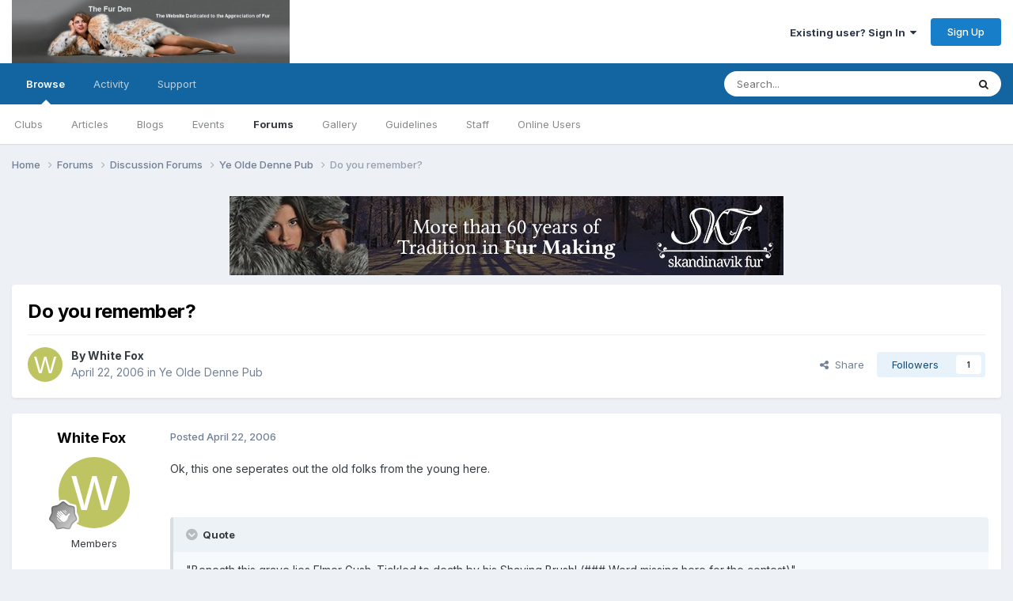

--- FILE ---
content_type: text/html;charset=UTF-8
request_url: https://www.thefurden.com/forums/topic/569-do-you-remember/
body_size: 13021
content:
<!DOCTYPE html>
<html lang="en-US" dir="ltr">
	<head>
		<meta charset="utf-8">
        
		<title>Do you remember? - Ye Olde Denne Pub - The Fur Den</title>
		
			<!-- Global site tag (gtag.js) - Google Analytics -->
<script async src="https://www.googletagmanager.com/gtag/js?id=G-5WNSR64N9X"></script>
<script>
  window.dataLayer = window.dataLayer || [];
  function gtag(){dataLayer.push(arguments);}
  gtag('js', new Date());

  gtag('config', 'G-5WNSR64N9X');
</script>
<!-- Global site tag (gtag.js) - Google Analytics -->
<script async src="https://www.googletagmanager.com/gtag/js?id=UA-157348731-1"></script>
<script>
  window.dataLayer = window.dataLayer || [];
  function gtag(){dataLayer.push(arguments);}
  gtag('js', new Date());

  gtag('config', 'UA-157348731-1');
</script>

		
		
		
			<!-- Google Tag Manager -->
<script>(function(w,d,s,l,i){w[l]=w[l]||[];w[l].push({'gtm.start':
new Date().getTime(),event:'gtm.js'});var f=d.getElementsByTagName(s)[0],
j=d.createElement(s),dl=l!='dataLayer'?'&l='+l:'';j.async=true;j.src=
'https://www.googletagmanager.com/gtm.js?id='+i+dl;f.parentNode.insertBefore(j,f);
})(window,document,'script','dataLayer','GTM-PJXDKJ2');</script>
<!-- End Google Tag Manager -->
		
		

	<meta name="viewport" content="width=device-width, initial-scale=1">


	
	


	<meta name="twitter:card" content="summary" />




	
		
			
				<meta property="og:title" content="Do you remember?">
			
		
	

	
		
			
				<meta property="og:type" content="website">
			
		
	

	
		
			
				<meta property="og:url" content="https://www.thefurden.com/forums/topic/569-do-you-remember/">
			
		
	

	
		
			
				<meta name="description" content="Ok, this one seperates out the old folks from the young here. &quot;Beneath this grave lies Elmer Gush. Tickled to death by his Shaving Brush! (### Word missing here for the contest)&quot; This is the only one of those I remember from a whole host of them. Here is the quiz. Can anyone tell me where I saw t...">
			
		
	

	
		
			
				<meta property="og:description" content="Ok, this one seperates out the old folks from the young here. &quot;Beneath this grave lies Elmer Gush. Tickled to death by his Shaving Brush! (### Word missing here for the contest)&quot; This is the only one of those I remember from a whole host of them. Here is the quiz. Can anyone tell me where I saw t...">
			
		
	

	
		
			
				<meta property="og:updated_time" content="2006-04-25T14:04:30Z">
			
		
	

	
		
			
				<meta property="og:site_name" content="The Fur Den">
			
		
	

	
		
			
				<meta property="og:locale" content="en_US">
			
		
	


	
		<link rel="canonical" href="https://www.thefurden.com/forums/topic/569-do-you-remember/" />
	





<link rel="manifest" href="https://www.thefurden.com/manifest.webmanifest/">
<meta name="msapplication-config" content="https://www.thefurden.com/browserconfig.xml/">
<meta name="msapplication-starturl" content="/">
<meta name="application-name" content="The Fur Den">
<meta name="apple-mobile-web-app-title" content="The Fur Den">

	<meta name="theme-color" content="#ffffff">










<link rel="preload" href="//www.thefurden.com/applications/core/interface/font/fontawesome-webfont.woff2?v=4.7.0" as="font" crossorigin="anonymous">
		


	<link rel="preconnect" href="https://fonts.googleapis.com">
	<link rel="preconnect" href="https://fonts.gstatic.com" crossorigin>
	
		<link href="https://fonts.googleapis.com/css2?family=Inter:wght@300;400;500;600;700&display=swap" rel="stylesheet">
	



	<link rel='stylesheet' href='https://www.thefurden.com/uploads/css_built_3/341e4a57816af3ba440d891ca87450ff_framework.css?v=4e975e99411758723515' media='all'>

	<link rel='stylesheet' href='https://www.thefurden.com/uploads/css_built_3/05e81b71abe4f22d6eb8d1a929494829_responsive.css?v=4e975e99411758723515' media='all'>

	<link rel='stylesheet' href='https://www.thefurden.com/uploads/css_built_3/90eb5adf50a8c640f633d47fd7eb1778_core.css?v=4e975e99411758723515' media='all'>

	<link rel='stylesheet' href='https://www.thefurden.com/uploads/css_built_3/5a0da001ccc2200dc5625c3f3934497d_core_responsive.css?v=4e975e99411758723515' media='all'>

	<link rel='stylesheet' href='https://www.thefurden.com/uploads/css_built_3/62e269ced0fdab7e30e026f1d30ae516_forums.css?v=4e975e99411758723515' media='all'>

	<link rel='stylesheet' href='https://www.thefurden.com/uploads/css_built_3/76e62c573090645fb99a15a363d8620e_forums_responsive.css?v=4e975e99411758723515' media='all'>

	<link rel='stylesheet' href='https://www.thefurden.com/uploads/css_built_3/ebdea0c6a7dab6d37900b9190d3ac77b_topics.css?v=4e975e99411758723515' media='all'>





<link rel='stylesheet' href='https://www.thefurden.com/uploads/css_built_3/258adbb6e4f3e83cd3b355f84e3fa002_custom.css?v=4e975e99411758723515' media='all'>




		
		

	</head>
	<body class="ipsApp ipsApp_front ipsJS_none ipsClearfix" data-controller="core.front.core.app"  data-message=""  data-pageapp="forums" data-pagelocation="front" data-pagemodule="forums" data-pagecontroller="topic" data-pageid="569"   >
		
        
			<!-- Google Tag Manager (noscript) -->
<noscript><iframe src="https://www.googletagmanager.com/ns.html?id=GTM-PJXDKJ2"
height="0" width="0" style="display:none;visibility:hidden"></iframe></noscript>
<!-- End Google Tag Manager (noscript) -->
		

        

		<a href="#ipsLayout_mainArea" class="ipsHide" title="Go to main content on this page" accesskey="m">Jump to content</a>
		





		<div id="ipsLayout_header" class="ipsClearfix">
			<header>
				<div class="ipsLayout_container">
					


<a href='https://www.thefurden.com/' id='elLogo' accesskey='1'><img src="https://www.thefurden.com/uploads/monthly_2024_07/dashboard.jpg.1944abcbf71fccd7173010f90c857343.jpg.87946f21617e236730147749e678fcd9.jpg" alt='The Fur Den'></a>

					
						

	<ul id="elUserNav" class="ipsList_inline cSignedOut ipsResponsive_showDesktop">
		
        
		
        
        
            
            <li id="elSignInLink">
                <a href="https://www.thefurden.com/login/" data-ipsmenu-closeonclick="false" data-ipsmenu id="elUserSignIn">
                    Existing user? Sign In  <i class="fa fa-caret-down"></i>
                </a>
                
<div id='elUserSignIn_menu' class='ipsMenu ipsMenu_auto ipsHide'>
	<form accept-charset='utf-8' method='post' action='https://www.thefurden.com/login/'>
		<input type="hidden" name="csrfKey" value="079fc9c8651195fb7aebee7327d62e8e">
		<input type="hidden" name="ref" value="aHR0cHM6Ly93d3cudGhlZnVyZGVuLmNvbS9mb3J1bXMvdG9waWMvNTY5LWRvLXlvdS1yZW1lbWJlci8=">
		<div data-role="loginForm">
			
			
			
				<div class='ipsColumns ipsColumns_noSpacing'>
					<div class='ipsColumn ipsColumn_wide' id='elUserSignIn_internal'>
						
<div class="ipsPad ipsForm ipsForm_vertical">
	<h4 class="ipsType_sectionHead">Sign In</h4>
	<br><br>
	<ul class='ipsList_reset'>
		<li class="ipsFieldRow ipsFieldRow_noLabel ipsFieldRow_fullWidth">
			
			
				<input type="text" placeholder="Display Name or Email Address" name="auth" autocomplete="email">
			
		</li>
		<li class="ipsFieldRow ipsFieldRow_noLabel ipsFieldRow_fullWidth">
			<input type="password" placeholder="Password" name="password" autocomplete="current-password">
		</li>
		<li class="ipsFieldRow ipsFieldRow_checkbox ipsClearfix">
			<span class="ipsCustomInput">
				<input type="checkbox" name="remember_me" id="remember_me_checkbox" value="1" checked aria-checked="true">
				<span></span>
			</span>
			<div class="ipsFieldRow_content">
				<label class="ipsFieldRow_label" for="remember_me_checkbox">Remember me</label>
				<span class="ipsFieldRow_desc">Not recommended on shared computers</span>
			</div>
		</li>
		<li class="ipsFieldRow ipsFieldRow_fullWidth">
			<button type="submit" name="_processLogin" value="usernamepassword" class="ipsButton ipsButton_primary ipsButton_small" id="elSignIn_submit">Sign In</button>
			
				<p class="ipsType_right ipsType_small">
					
						<a href='https://www.thefurden.com/lostpassword/' data-ipsDialog data-ipsDialog-title='Forgot your password?'>
					
					Forgot your password?</a>
				</p>
			
		</li>
	</ul>
</div>
					</div>
					<div class='ipsColumn ipsColumn_wide'>
						<div class='ipsPadding' id='elUserSignIn_external'>
							<div class='ipsAreaBackground_light ipsPadding:half'>
								
								
									<div class='ipsType_center ipsMargin_top:half'>
										

<button type="submit" name="_processLogin" value="4" class='ipsButton ipsButton_verySmall ipsButton_fullWidth ipsSocial ipsSocial_google' style="background-color: #4285F4">
	
		<span class='ipsSocial_icon'>
			
				<i class='fa fa-google'></i>
			
		</span>
		<span class='ipsSocial_text'>Sign in with Google</span>
	
</button>
									</div>
								
							</div>
						</div>
					</div>
				</div>
			
		</div>
	</form>
</div>
            </li>
            
        
		
			<li>
				
					<a href="https://www.thefurden.com/register/" data-ipsdialog data-ipsdialog-size="narrow" data-ipsdialog-title="Sign Up"  id="elRegisterButton" class="ipsButton ipsButton_normal ipsButton_primary">Sign Up</a>
				
			</li>
		
	</ul>

						
<ul class='ipsMobileHamburger ipsList_reset ipsResponsive_hideDesktop'>
	<li data-ipsDrawer data-ipsDrawer-drawerElem='#elMobileDrawer'>
		<a href='#'>
			
			
				
			
			
			
			<i class='fa fa-navicon'></i>
		</a>
	</li>
</ul>
					
				</div>
			</header>
			

	<nav data-controller='core.front.core.navBar' class=' ipsResponsive_showDesktop'>
		<div class='ipsNavBar_primary ipsLayout_container '>
			<ul data-role="primaryNavBar" class='ipsClearfix'>
				


	
		
		
			
		
		<li class='ipsNavBar_active' data-active id='elNavSecondary_1' data-role="navBarItem" data-navApp="core" data-navExt="CustomItem">
			
			
				<a href="https://www.thefurden.com"  data-navItem-id="1" data-navDefault>
					Browse<span class='ipsNavBar_active__identifier'></span>
				</a>
			
			
				<ul class='ipsNavBar_secondary ' data-role='secondaryNavBar'>
					


	
		
		
		<li  id='elNavSecondary_3' data-role="navBarItem" data-navApp="core" data-navExt="Clubs">
			
			
				<a href="https://www.thefurden.com/clubs/"  data-navItem-id="3" >
					Clubs<span class='ipsNavBar_active__identifier'></span>
				</a>
			
			
		</li>
	
	

	
		
		
		<li  id='elNavSecondary_10' data-role="navBarItem" data-navApp="cms" data-navExt="Pages">
			
			
				<a href="https://www.thefurden.com"  data-navItem-id="10" >
					Articles<span class='ipsNavBar_active__identifier'></span>
				</a>
			
			
		</li>
	
	

	
		
		
		<li  id='elNavSecondary_11' data-role="navBarItem" data-navApp="blog" data-navExt="Blogs">
			
			
				<a href="https://www.thefurden.com/blogs/"  data-navItem-id="11" >
					Blogs<span class='ipsNavBar_active__identifier'></span>
				</a>
			
			
		</li>
	
	

	
		
		
		<li  id='elNavSecondary_12' data-role="navBarItem" data-navApp="calendar" data-navExt="Calendar">
			
			
				<a href="https://www.thefurden.com/events/"  data-navItem-id="12" >
					Events<span class='ipsNavBar_active__identifier'></span>
				</a>
			
			
		</li>
	
	

	
	

	
		
		
			
		
		<li class='ipsNavBar_active' data-active id='elNavSecondary_14' data-role="navBarItem" data-navApp="forums" data-navExt="Forums">
			
			
				<a href="https://www.thefurden.com/forums/"  data-navItem-id="14" data-navDefault>
					Forums<span class='ipsNavBar_active__identifier'></span>
				</a>
			
			
		</li>
	
	

	
		
		
		<li  id='elNavSecondary_15' data-role="navBarItem" data-navApp="gallery" data-navExt="Gallery">
			
			
				<a href="https://www.thefurden.com/gallery/"  data-navItem-id="15" >
					Gallery<span class='ipsNavBar_active__identifier'></span>
				</a>
			
			
		</li>
	
	

	
		
		
		<li  id='elNavSecondary_16' data-role="navBarItem" data-navApp="core" data-navExt="Guidelines">
			
			
				<a href="https://www.thefurden.com/guidelines/"  data-navItem-id="16" >
					Guidelines<span class='ipsNavBar_active__identifier'></span>
				</a>
			
			
		</li>
	
	

	
		
		
		<li  id='elNavSecondary_17' data-role="navBarItem" data-navApp="core" data-navExt="StaffDirectory">
			
			
				<a href="https://www.thefurden.com/staff/"  data-navItem-id="17" >
					Staff<span class='ipsNavBar_active__identifier'></span>
				</a>
			
			
		</li>
	
	

	
		
		
		<li  id='elNavSecondary_18' data-role="navBarItem" data-navApp="core" data-navExt="OnlineUsers">
			
			
				<a href="https://www.thefurden.com/online/"  data-navItem-id="18" >
					Online Users<span class='ipsNavBar_active__identifier'></span>
				</a>
			
			
		</li>
	
	

	
	

					<li class='ipsHide' id='elNavigationMore_1' data-role='navMore'>
						<a href='#' data-ipsMenu data-ipsMenu-appendTo='#elNavigationMore_1' id='elNavigationMore_1_dropdown'>More <i class='fa fa-caret-down'></i></a>
						<ul class='ipsHide ipsMenu ipsMenu_auto' id='elNavigationMore_1_dropdown_menu' data-role='moreDropdown'></ul>
					</li>
				</ul>
			
		</li>
	
	

	
		
		
		<li  id='elNavSecondary_2' data-role="navBarItem" data-navApp="core" data-navExt="CustomItem">
			
			
				<a href="https://www.thefurden.com/discover/"  data-navItem-id="2" >
					Activity<span class='ipsNavBar_active__identifier'></span>
				</a>
			
			
				<ul class='ipsNavBar_secondary ipsHide' data-role='secondaryNavBar'>
					


	
	

	
	

	
	

	
	

	
		
		
		<li  id='elNavSecondary_8' data-role="navBarItem" data-navApp="core" data-navExt="Search">
			
			
				<a href="https://www.thefurden.com/search/"  data-navItem-id="8" >
					Search<span class='ipsNavBar_active__identifier'></span>
				</a>
			
			
		</li>
	
	

	
	

					<li class='ipsHide' id='elNavigationMore_2' data-role='navMore'>
						<a href='#' data-ipsMenu data-ipsMenu-appendTo='#elNavigationMore_2' id='elNavigationMore_2_dropdown'>More <i class='fa fa-caret-down'></i></a>
						<ul class='ipsHide ipsMenu ipsMenu_auto' id='elNavigationMore_2_dropdown_menu' data-role='moreDropdown'></ul>
					</li>
				</ul>
			
		</li>
	
	

	
	

	
		
		
		<li  id='elNavSecondary_35' data-role="navBarItem" data-navApp="core" data-navExt="CustomItem">
			
			
				<a href="https://www.thefurden.com/support/"  data-navItem-id="35" >
					Support<span class='ipsNavBar_active__identifier'></span>
				</a>
			
			
				<ul class='ipsNavBar_secondary ipsHide' data-role='secondaryNavBar'>
					


	
	

					<li class='ipsHide' id='elNavigationMore_35' data-role='navMore'>
						<a href='#' data-ipsMenu data-ipsMenu-appendTo='#elNavigationMore_35' id='elNavigationMore_35_dropdown'>More <i class='fa fa-caret-down'></i></a>
						<ul class='ipsHide ipsMenu ipsMenu_auto' id='elNavigationMore_35_dropdown_menu' data-role='moreDropdown'></ul>
					</li>
				</ul>
			
		</li>
	
	

				<li class='ipsHide' id='elNavigationMore' data-role='navMore'>
					<a href='#' data-ipsMenu data-ipsMenu-appendTo='#elNavigationMore' id='elNavigationMore_dropdown'>More</a>
					<ul class='ipsNavBar_secondary ipsHide' data-role='secondaryNavBar'>
						<li class='ipsHide' id='elNavigationMore_more' data-role='navMore'>
							<a href='#' data-ipsMenu data-ipsMenu-appendTo='#elNavigationMore_more' id='elNavigationMore_more_dropdown'>More <i class='fa fa-caret-down'></i></a>
							<ul class='ipsHide ipsMenu ipsMenu_auto' id='elNavigationMore_more_dropdown_menu' data-role='moreDropdown'></ul>
						</li>
					</ul>
				</li>
			</ul>
			

	<div id="elSearchWrapper">
		<div id='elSearch' data-controller="core.front.core.quickSearch">
			<form accept-charset='utf-8' action='//www.thefurden.com/search/?do=quicksearch' method='post'>
                <input type='search' id='elSearchField' placeholder='Search...' name='q' autocomplete='off' aria-label='Search'>
                <details class='cSearchFilter'>
                    <summary class='cSearchFilter__text'></summary>
                    <ul class='cSearchFilter__menu'>
                        
                        <li><label><input type="radio" name="type" value="all" ><span class='cSearchFilter__menuText'>Everywhere</span></label></li>
                        
                            
                                <li><label><input type="radio" name="type" value='contextual_{&quot;type&quot;:&quot;forums_topic&quot;,&quot;nodes&quot;:4}' checked><span class='cSearchFilter__menuText'>This Forum</span></label></li>
                            
                                <li><label><input type="radio" name="type" value='contextual_{&quot;type&quot;:&quot;forums_topic&quot;,&quot;item&quot;:569}' checked><span class='cSearchFilter__menuText'>This Topic</span></label></li>
                            
                        
                        
                            <li><label><input type="radio" name="type" value="cms_pages_pageitem"><span class='cSearchFilter__menuText'>Pages</span></label></li>
                        
                            <li><label><input type="radio" name="type" value="cms_records1"><span class='cSearchFilter__menuText'>Article</span></label></li>
                        
                            <li><label><input type="radio" name="type" value="cms_records2"><span class='cSearchFilter__menuText'>Posts</span></label></li>
                        
                            <li><label><input type="radio" name="type" value="blog_entry"><span class='cSearchFilter__menuText'>Blog Entries</span></label></li>
                        
                            <li><label><input type="radio" name="type" value="calendar_event"><span class='cSearchFilter__menuText'>Events</span></label></li>
                        
                            <li><label><input type="radio" name="type" value="forums_topic"><span class='cSearchFilter__menuText'>Topics</span></label></li>
                        
                            <li><label><input type="radio" name="type" value="gallery_image"><span class='cSearchFilter__menuText'>Images</span></label></li>
                        
                            <li><label><input type="radio" name="type" value="gallery_album_item"><span class='cSearchFilter__menuText'>Albums</span></label></li>
                        
                    </ul>
                </details>
				<button class='cSearchSubmit' type="submit" aria-label='Search'><i class="fa fa-search"></i></button>
			</form>
		</div>
	</div>

		</div>
	</nav>

			
<ul id='elMobileNav' class='ipsResponsive_hideDesktop' data-controller='core.front.core.mobileNav'>
	
		
			
			
				
				
			
				
				
			
				
					<li id='elMobileBreadcrumb'>
						<a href='https://www.thefurden.com/forums/forum/4-ye-olde-denne-pub/'>
							<span>Ye Olde Denne Pub</span>
						</a>
					</li>
				
				
			
				
				
			
		
	
	
	
	<li class='ipsHide'>
		<a data-action="defaultStream" href='https://www.thefurden.com/discover/'><i class="fa fa-newspaper-o" aria-hidden="true"></i></a>
	</li>

	

	
		<li class='ipsJS_show'>
			<a href='https://www.thefurden.com/search/'><i class='fa fa-search'></i></a>
		</li>
	
</ul>
		</div>
		<main id="ipsLayout_body" class="ipsLayout_container">
			<div id="ipsLayout_contentArea">
				<div id="ipsLayout_contentWrapper">
					
<nav class='ipsBreadcrumb ipsBreadcrumb_top ipsFaded_withHover'>
	

	<ul class='ipsList_inline ipsPos_right'>
		
		<li  class='ipsHide'>
			<a data-action="defaultStream" class='ipsType_light '  href='https://www.thefurden.com/discover/'><i class="fa fa-newspaper-o" aria-hidden="true"></i> <span>All Activity</span></a>
		</li>
		
	</ul>

	<ul data-role="breadcrumbList">
		<li>
			<a title="Home" href='https://www.thefurden.com/'>
				<span>Home <i class='fa fa-angle-right'></i></span>
			</a>
		</li>
		
		
			<li>
				
					<a href='https://www.thefurden.com/forums/'>
						<span>Forums <i class='fa fa-angle-right' aria-hidden="true"></i></span>
					</a>
				
			</li>
		
			<li>
				
					<a href='https://www.thefurden.com/forums/forum/11-discussion-forums/'>
						<span>Discussion Forums <i class='fa fa-angle-right' aria-hidden="true"></i></span>
					</a>
				
			</li>
		
			<li>
				
					<a href='https://www.thefurden.com/forums/forum/4-ye-olde-denne-pub/'>
						<span>Ye Olde Denne Pub <i class='fa fa-angle-right' aria-hidden="true"></i></span>
					</a>
				
			</li>
		
			<li>
				
					Do you remember?
				
			</li>
		
	</ul>
</nav>
					
					<div id="ipsLayout_mainArea">
						

<div class='ips3425667dd1 ipsSpacer_both ipsSpacer_half'>
	<ul class='ipsList_inline ipsType_center ipsList_reset ipsList_noSpacing'>
		
		<li class='ips3425667dd1_large ipsResponsive_showDesktop ipsResponsive_inlineBlock ipsAreaBackground_light'>
			
				<a href='https://www.thefurden.com/index.php?app=core&amp;module=system&amp;controller=redirect&amp;do=advertisement&amp;ad=2&amp;key=04a3982e5e4e1cad56ed9d3d78603048a3d420e95d9fbf80932e92151e010d96'  rel='nofollow noopener'>
			
				<img src='https://www.thefurden.com/uploads/monthly_2021_01/107464768_skandinavikfur.jpg.8c11c61c513db41db7e5ca49fd5bbb8f.jpg.0b829ec2e69a19b8334d1f0aabc28938.jpg' alt="Skandinavik Fur" class='ipsImage ipsContained'>
			
				</a>
			
		</li>
		
		<li class='ips3425667dd1_medium ipsResponsive_showTablet ipsResponsive_inlineBlock ipsAreaBackground_light'>
			
				<a href='https://www.thefurden.com/index.php?app=core&amp;module=system&amp;controller=redirect&amp;do=advertisement&amp;ad=2&amp;key=04a3982e5e4e1cad56ed9d3d78603048a3d420e95d9fbf80932e92151e010d96'  rel='nofollow noopener'>
			
				<img src='https://www.thefurden.com/uploads/monthly_2021_01/107464768_skandinavikfur.jpg.8c11c61c513db41db7e5ca49fd5bbb8f.jpg.0b829ec2e69a19b8334d1f0aabc28938.jpg' alt="Skandinavik Fur" class='ipsImage ipsContained'>
			
				</a>
			
		</li>

		<li class='ips3425667dd1_small ipsResponsive_showPhone ipsResponsive_inlineBlock ipsAreaBackground_light'>
			
				<a href='https://www.thefurden.com/index.php?app=core&amp;module=system&amp;controller=redirect&amp;do=advertisement&amp;ad=2&amp;key=04a3982e5e4e1cad56ed9d3d78603048a3d420e95d9fbf80932e92151e010d96'  rel='nofollow noopener'>
			
				<img src='https://www.thefurden.com/uploads/monthly_2021_01/107464768_skandinavikfur.jpg.8c11c61c513db41db7e5ca49fd5bbb8f.jpg.0b829ec2e69a19b8334d1f0aabc28938.jpg' alt="Skandinavik Fur" class='ipsImage ipsContained'>
			
				</a>
			
		</li>
		
	</ul>
	
</div>

						
						
						

	




						



<div class="ipsPageHeader ipsResponsive_pull ipsBox ipsPadding sm:ipsPadding:half ipsMargin_bottom">
		
	
	<div class="ipsFlex ipsFlex-ai:center ipsFlex-fw:wrap ipsGap:4">
		<div class="ipsFlex-flex:11">
			<h1 class="ipsType_pageTitle ipsContained_container">
				

				
				
					<span class="ipsType_break ipsContained">
						<span>Do you remember?</span>
					</span>
				
			</h1>
			
			
		</div>
		
	</div>
	<hr class="ipsHr">
	<div class="ipsPageHeader__meta ipsFlex ipsFlex-jc:between ipsFlex-ai:center ipsFlex-fw:wrap ipsGap:3">
		<div class="ipsFlex-flex:11">
			<div class="ipsPhotoPanel ipsPhotoPanel_mini ipsPhotoPanel_notPhone ipsClearfix">
				

	<span class='ipsUserPhoto ipsUserPhoto_mini '>
		<img src='data:image/svg+xml,%3Csvg%20xmlns%3D%22http%3A%2F%2Fwww.w3.org%2F2000%2Fsvg%22%20viewBox%3D%220%200%201024%201024%22%20style%3D%22background%3A%23bfc462%22%3E%3Cg%3E%3Ctext%20text-anchor%3D%22middle%22%20dy%3D%22.35em%22%20x%3D%22512%22%20y%3D%22512%22%20fill%3D%22%23ffffff%22%20font-size%3D%22700%22%20font-family%3D%22-apple-system%2C%20BlinkMacSystemFont%2C%20Roboto%2C%20Helvetica%2C%20Arial%2C%20sans-serif%22%3EW%3C%2Ftext%3E%3C%2Fg%3E%3C%2Fsvg%3E' alt='White Fox' loading="lazy">
	</span>

				<div>
					<p class="ipsType_reset ipsType_blendLinks">
						<span class="ipsType_normal">
						
							<strong>By 


White Fox</strong><br>
							<span class="ipsType_light"><time datetime='2006-04-22T00:12:57Z' title='04/22/2006 12:12  AM' data-short='19 yr'>April 22, 2006</time> in <a href="https://www.thefurden.com/forums/forum/4-ye-olde-denne-pub/">Ye Olde Denne Pub</a></span>
						
						</span>
					</p>
				</div>
			</div>
		</div>
		
			<div class="ipsFlex-flex:01 ipsResponsive_hidePhone">
				<div class="ipsShareLinks">
					
						


    <a href='#elShareItem_1418605332_menu' id='elShareItem_1418605332' data-ipsMenu class='ipsShareButton ipsButton ipsButton_verySmall ipsButton_link ipsButton_link--light'>
        <span><i class='fa fa-share-alt'></i></span> &nbsp;Share
    </a>

    <div class='ipsPadding ipsMenu ipsMenu_normal ipsHide' id='elShareItem_1418605332_menu' data-controller="core.front.core.sharelink">
        
        
        <span data-ipsCopy data-ipsCopy-flashmessage>
            <a href="https://www.thefurden.com/forums/topic/569-do-you-remember/" class="ipsButton ipsButton_light ipsButton_small ipsButton_fullWidth" data-role="copyButton" data-clipboard-text="https://www.thefurden.com/forums/topic/569-do-you-remember/" data-ipstooltip title='Copy Link to Clipboard'><i class="fa fa-clone"></i> https://www.thefurden.com/forums/topic/569-do-you-remember/</a>
        </span>
        <ul class='ipsShareLinks ipsMargin_top:half'>
            
                <li>
<a href="https://x.com/share?url=https%3A%2F%2Fwww.thefurden.com%2Fforums%2Ftopic%2F569-do-you-remember%2F" class="cShareLink cShareLink_x" target="_blank" data-role="shareLink" title='Share on X' data-ipsTooltip rel='nofollow noopener'>
    <i class="fa fa-x"></i>
</a></li>
            
                <li>
<a href="https://www.facebook.com/sharer/sharer.php?u=https%3A%2F%2Fwww.thefurden.com%2Fforums%2Ftopic%2F569-do-you-remember%2F" class="cShareLink cShareLink_facebook" target="_blank" data-role="shareLink" title='Share on Facebook' data-ipsTooltip rel='noopener nofollow'>
	<i class="fa fa-facebook"></i>
</a></li>
            
                <li>
<a href="https://www.reddit.com/submit?url=https%3A%2F%2Fwww.thefurden.com%2Fforums%2Ftopic%2F569-do-you-remember%2F&amp;title=Do+you+remember%3F" rel="nofollow noopener" class="cShareLink cShareLink_reddit" target="_blank" title='Share on Reddit' data-ipsTooltip>
	<i class="fa fa-reddit"></i>
</a></li>
            
                <li>
<a href="https://www.linkedin.com/shareArticle?mini=true&amp;url=https%3A%2F%2Fwww.thefurden.com%2Fforums%2Ftopic%2F569-do-you-remember%2F&amp;title=Do+you+remember%3F" rel="nofollow noopener" class="cShareLink cShareLink_linkedin" target="_blank" data-role="shareLink" title='Share on LinkedIn' data-ipsTooltip>
	<i class="fa fa-linkedin"></i>
</a></li>
            
                <li>
<a href="https://pinterest.com/pin/create/button/?url=https://www.thefurden.com/forums/topic/569-do-you-remember/&amp;media=" class="cShareLink cShareLink_pinterest" rel="nofollow noopener" target="_blank" data-role="shareLink" title='Share on Pinterest' data-ipsTooltip>
	<i class="fa fa-pinterest"></i>
</a></li>
            
        </ul>
        
            <hr class='ipsHr'>
            <button class='ipsHide ipsButton ipsButton_verySmall ipsButton_light ipsButton_fullWidth ipsMargin_top:half' data-controller='core.front.core.webshare' data-role='webShare' data-webShareTitle='Do you remember?' data-webShareText='Do you remember?' data-webShareUrl='https://www.thefurden.com/forums/topic/569-do-you-remember/'>More sharing options...</button>
        
    </div>

					
					
                    

					



					

<div data-followApp='forums' data-followArea='topic' data-followID='569' data-controller='core.front.core.followButton'>
	

	<a href='https://www.thefurden.com/login/' rel="nofollow" class="ipsFollow ipsPos_middle ipsButton ipsButton_light ipsButton_verySmall " data-role="followButton" data-ipsTooltip title='Sign in to follow this'>
		<span>Followers</span>
		<span class='ipsCommentCount'>1</span>
	</a>

</div>
				</div>
			</div>
					
	</div>
	
	
</div>








<div class="ipsClearfix">
	<ul class="ipsToolList ipsToolList_horizontal ipsClearfix ipsSpacer_both ipsResponsive_hidePhone">
		
		
		
	</ul>
</div>

<div id="comments" data-controller="core.front.core.commentFeed,forums.front.topic.view, core.front.core.ignoredComments" data-autopoll data-baseurl="https://www.thefurden.com/forums/topic/569-do-you-remember/" data-lastpage data-feedid="topic-569" class="cTopic ipsClear ipsSpacer_top">
	
			
	

	

<div data-controller='core.front.core.recommendedComments' data-url='https://www.thefurden.com/forums/topic/569-do-you-remember/?recommended=comments' class='ipsRecommendedComments ipsHide'>
	<div data-role="recommendedComments">
		<h2 class='ipsType_sectionHead ipsType_large ipsType_bold ipsMargin_bottom'>Recommended Posts</h2>
		
	</div>
</div>
	
	<div id="elPostFeed" data-role="commentFeed" data-controller="core.front.core.moderation" >
		<form action="https://www.thefurden.com/forums/topic/569-do-you-remember/?csrfKey=079fc9c8651195fb7aebee7327d62e8e&amp;do=multimodComment" method="post" data-ipspageaction data-role="moderationTools">
			
			
				

					

					
					



<a id='findComment-4632'></a>
<a id='comment-4632'></a>
<article  id='elComment_4632' class='cPost ipsBox ipsResponsive_pull  ipsComment  ipsComment_parent ipsClearfix ipsClear ipsColumns ipsColumns_noSpacing ipsColumns_collapsePhone    '>
	

	

	<div class='cAuthorPane_mobile ipsResponsive_showPhone'>
		<div class='cAuthorPane_photo'>
			<div class='cAuthorPane_photoWrap'>
				

	<span class='ipsUserPhoto ipsUserPhoto_large '>
		<img src='data:image/svg+xml,%3Csvg%20xmlns%3D%22http%3A%2F%2Fwww.w3.org%2F2000%2Fsvg%22%20viewBox%3D%220%200%201024%201024%22%20style%3D%22background%3A%23bfc462%22%3E%3Cg%3E%3Ctext%20text-anchor%3D%22middle%22%20dy%3D%22.35em%22%20x%3D%22512%22%20y%3D%22512%22%20fill%3D%22%23ffffff%22%20font-size%3D%22700%22%20font-family%3D%22-apple-system%2C%20BlinkMacSystemFont%2C%20Roboto%2C%20Helvetica%2C%20Arial%2C%20sans-serif%22%3EW%3C%2Ftext%3E%3C%2Fg%3E%3C%2Fsvg%3E' alt='White Fox' loading="lazy">
	</span>

				
				
					<a href="https://www.thefurden.com/profile/4-white-fox/badges/" rel="nofollow">
						
<img src='https://www.thefurden.com/uploads/monthly_2021_06/1_Newbie.svg' loading="lazy" alt="Newbie" class="cAuthorPane_badge cAuthorPane_badge--rank ipsOutline ipsOutline:2px" data-ipsTooltip title="Rank: Newbie (1/14)">
					</a>
				
			</div>
		</div>
		<div class='cAuthorPane_content'>
			<h3 class='ipsType_sectionHead cAuthorPane_author ipsType_break ipsType_blendLinks ipsFlex ipsFlex-ai:center'>
				


White Fox
			</h3>
			<div class='ipsType_light ipsType_reset'>
			    <a href='https://www.thefurden.com/forums/topic/569-do-you-remember/#findComment-4632' rel="nofollow" class='ipsType_blendLinks'>Posted <time datetime='2006-04-22T00:12:57Z' title='04/22/2006 12:12  AM' data-short='19 yr'>April 22, 2006</time></a>
				
			</div>
		</div>
	</div>
	<aside class='ipsComment_author cAuthorPane ipsColumn ipsColumn_medium ipsResponsive_hidePhone'>
		<h3 class='ipsType_sectionHead cAuthorPane_author ipsType_blendLinks ipsType_break'><strong>


White Fox</strong>
			
		</h3>
		<ul class='cAuthorPane_info ipsList_reset'>
			<li data-role='photo' class='cAuthorPane_photo'>
				<div class='cAuthorPane_photoWrap'>
					

	<span class='ipsUserPhoto ipsUserPhoto_large '>
		<img src='data:image/svg+xml,%3Csvg%20xmlns%3D%22http%3A%2F%2Fwww.w3.org%2F2000%2Fsvg%22%20viewBox%3D%220%200%201024%201024%22%20style%3D%22background%3A%23bfc462%22%3E%3Cg%3E%3Ctext%20text-anchor%3D%22middle%22%20dy%3D%22.35em%22%20x%3D%22512%22%20y%3D%22512%22%20fill%3D%22%23ffffff%22%20font-size%3D%22700%22%20font-family%3D%22-apple-system%2C%20BlinkMacSystemFont%2C%20Roboto%2C%20Helvetica%2C%20Arial%2C%20sans-serif%22%3EW%3C%2Ftext%3E%3C%2Fg%3E%3C%2Fsvg%3E' alt='White Fox' loading="lazy">
	</span>

					
					
						
<img src='https://www.thefurden.com/uploads/monthly_2021_06/1_Newbie.svg' loading="lazy" alt="Newbie" class="cAuthorPane_badge cAuthorPane_badge--rank ipsOutline ipsOutline:2px" data-ipsTooltip title="Rank: Newbie (1/14)">
					
				</div>
			</li>
			
				<li data-role='group'>Members</li>
				
			
			
				<li data-role='stats' class='ipsMargin_top'>
					<ul class="ipsList_reset ipsType_light ipsFlex ipsFlex-ai:center ipsFlex-jc:center ipsGap_row:2 cAuthorPane_stats">
						<li>
							
								<i class="fa fa-comment"></i> 3.3k
							
						</li>
						
					</ul>
				</li>
			
			
				

			
		</ul>
	</aside>
	<div class='ipsColumn ipsColumn_fluid ipsMargin:none'>
		

<div id='comment-4632_wrap' data-controller='core.front.core.comment' data-commentApp='forums' data-commentType='forums' data-commentID="4632" data-quoteData='{&quot;userid&quot;:4,&quot;username&quot;:&quot;White Fox&quot;,&quot;timestamp&quot;:1145664777,&quot;contentapp&quot;:&quot;forums&quot;,&quot;contenttype&quot;:&quot;forums&quot;,&quot;contentid&quot;:569,&quot;contentclass&quot;:&quot;forums_Topic&quot;,&quot;contentcommentid&quot;:4632}' class='ipsComment_content ipsType_medium'>

	<div class='ipsComment_meta ipsType_light ipsFlex ipsFlex-ai:center ipsFlex-jc:between ipsFlex-fd:row-reverse'>
		<div class='ipsType_light ipsType_reset ipsType_blendLinks ipsComment_toolWrap'>
			<div class='ipsResponsive_hidePhone ipsComment_badges'>
				<ul class='ipsList_reset ipsFlex ipsFlex-jc:end ipsFlex-fw:wrap ipsGap:2 ipsGap_row:1'>
					
					
					
					
					
				</ul>
			</div>
			<ul class='ipsList_reset ipsComment_tools'>
				<li>
					<a href='#elControls_4632_menu' class='ipsComment_ellipsis' id='elControls_4632' title='More options...' data-ipsMenu data-ipsMenu-appendTo='#comment-4632_wrap'><i class='fa fa-ellipsis-h'></i></a>
					<ul id='elControls_4632_menu' class='ipsMenu ipsMenu_narrow ipsHide'>
						
						
                        
						
						
						
							
								
							
							
							
							
							
							
						
					</ul>
				</li>
				
			</ul>
		</div>

		<div class='ipsType_reset ipsResponsive_hidePhone'>
		   
		   Posted <time datetime='2006-04-22T00:12:57Z' title='04/22/2006 12:12  AM' data-short='19 yr'>April 22, 2006</time>
		   
			
			<span class='ipsResponsive_hidePhone'>
				
				
			</span>
		</div>
	</div>

	

    

	<div class='cPost_contentWrap'>
		
		<div data-role='commentContent' class='ipsType_normal ipsType_richText ipsPadding_bottom ipsContained' data-controller='core.front.core.lightboxedImages'>
			<p>Ok, this one seperates out the old folks from the young here.  </p>
<p> </p>
<blockquote data-ipsquote="" class="ipsQuote" data-ipsquote-contentapp="forums" data-ipsquote-contenttype="forums" data-ipsquote-contentid="569" data-ipsquote-contentclass="forums_Topic"><div>"Beneath this grave lies Elmer Gush.  Tickled to death by his Shaving Brush!  (### Word missing here for the contest)" </div></blockquote>
<p> </p>
<p>This is the only one of those I remember from a whole host of them.  Here is the quiz.  Can anyone tell me where I saw this?  Does anyone remember any others?</p>
<p> </p>
<p>Hint.  It dates I would think from around the 1958 to 1962 time period possibly and this took place in the USA.  </p>
<p> </p>
<p>White</p>


			
		</div>

		

		
			

		
	</div>

	
    
</div>
	</div>
</article>
					
					
					
				

					

					
					



<a id='findComment-4633'></a>
<a id='comment-4633'></a>
<article  id='elComment_4633' class='cPost ipsBox ipsResponsive_pull  ipsComment  ipsComment_parent ipsClearfix ipsClear ipsColumns ipsColumns_noSpacing ipsColumns_collapsePhone    '>
	

	

	<div class='cAuthorPane_mobile ipsResponsive_showPhone'>
		<div class='cAuthorPane_photo'>
			<div class='cAuthorPane_photoWrap'>
				

	<span class='ipsUserPhoto ipsUserPhoto_large '>
		<img src='https://www.thefurden.com/uploads/monthly_2019_11/Worker11811Avatar.thumb.png.ae5d02e0270062f30492832c79e80c5d.png' alt='Worker 11811' loading="lazy">
	</span>

				
				
					<a href="https://www.thefurden.com/profile/215-worker-11811/badges/" rel="nofollow">
						
<img src='https://www.thefurden.com/uploads/monthly_2021_06/8_Regular.svg' loading="lazy" alt="Community Regular" class="cAuthorPane_badge cAuthorPane_badge--rank ipsOutline ipsOutline:2px" data-ipsTooltip title="Rank: Community Regular (8/14)">
					</a>
				
			</div>
		</div>
		<div class='cAuthorPane_content'>
			<h3 class='ipsType_sectionHead cAuthorPane_author ipsType_break ipsType_blendLinks ipsFlex ipsFlex-ai:center'>
				


Worker 11811
			</h3>
			<div class='ipsType_light ipsType_reset'>
			    <a href='https://www.thefurden.com/forums/topic/569-do-you-remember/#findComment-4633' rel="nofollow" class='ipsType_blendLinks'>Posted <time datetime='2006-04-22T01:11:50Z' title='04/22/2006 01:11  AM' data-short='19 yr'>April 22, 2006</time></a>
				
			</div>
		</div>
	</div>
	<aside class='ipsComment_author cAuthorPane ipsColumn ipsColumn_medium ipsResponsive_hidePhone'>
		<h3 class='ipsType_sectionHead cAuthorPane_author ipsType_blendLinks ipsType_break'><strong>


Worker 11811</strong>
			
		</h3>
		<ul class='cAuthorPane_info ipsList_reset'>
			<li data-role='photo' class='cAuthorPane_photo'>
				<div class='cAuthorPane_photoWrap'>
					

	<span class='ipsUserPhoto ipsUserPhoto_large '>
		<img src='https://www.thefurden.com/uploads/monthly_2019_11/Worker11811Avatar.thumb.png.ae5d02e0270062f30492832c79e80c5d.png' alt='Worker 11811' loading="lazy">
	</span>

					
					
						
<img src='https://www.thefurden.com/uploads/monthly_2021_06/8_Regular.svg' loading="lazy" alt="Community Regular" class="cAuthorPane_badge cAuthorPane_badge--rank ipsOutline ipsOutline:2px" data-ipsTooltip title="Rank: Community Regular (8/14)">
					
				</div>
			</li>
			
				<li data-role='group'>Members</li>
				
			
			
				<li data-role='stats' class='ipsMargin_top'>
					<ul class="ipsList_reset ipsType_light ipsFlex ipsFlex-ai:center ipsFlex-jc:center ipsGap_row:2 cAuthorPane_stats">
						<li>
							
								<i class="fa fa-comment"></i> 4.1k
							
						</li>
						
					</ul>
				</li>
			
			
				

			
		</ul>
	</aside>
	<div class='ipsColumn ipsColumn_fluid ipsMargin:none'>
		

<div id='comment-4633_wrap' data-controller='core.front.core.comment' data-commentApp='forums' data-commentType='forums' data-commentID="4633" data-quoteData='{&quot;userid&quot;:215,&quot;username&quot;:&quot;Worker 11811&quot;,&quot;timestamp&quot;:1145668310,&quot;contentapp&quot;:&quot;forums&quot;,&quot;contenttype&quot;:&quot;forums&quot;,&quot;contentid&quot;:569,&quot;contentclass&quot;:&quot;forums_Topic&quot;,&quot;contentcommentid&quot;:4633}' class='ipsComment_content ipsType_medium'>

	<div class='ipsComment_meta ipsType_light ipsFlex ipsFlex-ai:center ipsFlex-jc:between ipsFlex-fd:row-reverse'>
		<div class='ipsType_light ipsType_reset ipsType_blendLinks ipsComment_toolWrap'>
			<div class='ipsResponsive_hidePhone ipsComment_badges'>
				<ul class='ipsList_reset ipsFlex ipsFlex-jc:end ipsFlex-fw:wrap ipsGap:2 ipsGap_row:1'>
					
					
					
					
					
				</ul>
			</div>
			<ul class='ipsList_reset ipsComment_tools'>
				<li>
					<a href='#elControls_4633_menu' class='ipsComment_ellipsis' id='elControls_4633' title='More options...' data-ipsMenu data-ipsMenu-appendTo='#comment-4633_wrap'><i class='fa fa-ellipsis-h'></i></a>
					<ul id='elControls_4633_menu' class='ipsMenu ipsMenu_narrow ipsHide'>
						
						
                        
						
						
						
							
								
							
							
							
							
							
							
						
					</ul>
				</li>
				
			</ul>
		</div>

		<div class='ipsType_reset ipsResponsive_hidePhone'>
		   
		   Posted <time datetime='2006-04-22T01:11:50Z' title='04/22/2006 01:11  AM' data-short='19 yr'>April 22, 2006</time>
		   
			
			<span class='ipsResponsive_hidePhone'>
				
				
			</span>
		</div>
	</div>

	

    

	<div class='cPost_contentWrap'>
		
		<div data-role='commentContent' class='ipsType_normal ipsType_richText ipsPadding_bottom ipsContained' data-controller='core.front.core.lightboxedImages'>
			<blockquote data-ipsquote="" class="ipsQuote" data-ipsquote-contentapp="forums" data-ipsquote-contenttype="forums" data-ipsquote-contentid="569" data-ipsquote-contentclass="forums_Topic"><div>She will flood your face with kisses 'cause you smell so darn delicious!  ***** *****</div></blockquote>
<p> </p>
<p>If you know the answer, don't give it away yet!  Just post a quote that lets the others know you are in cahoots.</p>
<p> </p>
<p>8)</p>


			
		</div>

		

		
			

		
	</div>

	
    
</div>
	</div>
</article>
					
					
					
				

					

					
					



<a id='findComment-4634'></a>
<a id='comment-4634'></a>
<article  id='elComment_4634' class='cPost ipsBox ipsResponsive_pull  ipsComment  ipsComment_parent ipsClearfix ipsClear ipsColumns ipsColumns_noSpacing ipsColumns_collapsePhone    '>
	

	

	<div class='cAuthorPane_mobile ipsResponsive_showPhone'>
		<div class='cAuthorPane_photo'>
			<div class='cAuthorPane_photoWrap'>
				

	<span class='ipsUserPhoto ipsUserPhoto_large '>
		<img src='data:image/svg+xml,%3Csvg%20xmlns%3D%22http%3A%2F%2Fwww.w3.org%2F2000%2Fsvg%22%20viewBox%3D%220%200%201024%201024%22%20style%3D%22background%3A%23b062c4%22%3E%3Cg%3E%3Ctext%20text-anchor%3D%22middle%22%20dy%3D%22.35em%22%20x%3D%22512%22%20y%3D%22512%22%20fill%3D%22%23ffffff%22%20font-size%3D%22700%22%20font-family%3D%22-apple-system%2C%20BlinkMacSystemFont%2C%20Roboto%2C%20Helvetica%2C%20Arial%2C%20sans-serif%22%3ES%3C%2Ftext%3E%3C%2Fg%3E%3C%2Fsvg%3E' alt='silverfox57de' loading="lazy">
	</span>

				
				
					<a href="https://www.thefurden.com/profile/33-silverfox57de/badges/" rel="nofollow">
						
<img src='https://www.thefurden.com/uploads/monthly_2021_06/1_Newbie.svg' loading="lazy" alt="Newbie" class="cAuthorPane_badge cAuthorPane_badge--rank ipsOutline ipsOutline:2px" data-ipsTooltip title="Rank: Newbie (1/14)">
					</a>
				
			</div>
		</div>
		<div class='cAuthorPane_content'>
			<h3 class='ipsType_sectionHead cAuthorPane_author ipsType_break ipsType_blendLinks ipsFlex ipsFlex-ai:center'>
				


silverfox57de
			</h3>
			<div class='ipsType_light ipsType_reset'>
			    <a href='https://www.thefurden.com/forums/topic/569-do-you-remember/#findComment-4634' rel="nofollow" class='ipsType_blendLinks'>Posted <time datetime='2006-04-22T01:19:21Z' title='04/22/2006 01:19  AM' data-short='19 yr'>April 22, 2006</time></a>
				
			</div>
		</div>
	</div>
	<aside class='ipsComment_author cAuthorPane ipsColumn ipsColumn_medium ipsResponsive_hidePhone'>
		<h3 class='ipsType_sectionHead cAuthorPane_author ipsType_blendLinks ipsType_break'><strong>


silverfox57de</strong>
			
		</h3>
		<ul class='cAuthorPane_info ipsList_reset'>
			<li data-role='photo' class='cAuthorPane_photo'>
				<div class='cAuthorPane_photoWrap'>
					

	<span class='ipsUserPhoto ipsUserPhoto_large '>
		<img src='data:image/svg+xml,%3Csvg%20xmlns%3D%22http%3A%2F%2Fwww.w3.org%2F2000%2Fsvg%22%20viewBox%3D%220%200%201024%201024%22%20style%3D%22background%3A%23b062c4%22%3E%3Cg%3E%3Ctext%20text-anchor%3D%22middle%22%20dy%3D%22.35em%22%20x%3D%22512%22%20y%3D%22512%22%20fill%3D%22%23ffffff%22%20font-size%3D%22700%22%20font-family%3D%22-apple-system%2C%20BlinkMacSystemFont%2C%20Roboto%2C%20Helvetica%2C%20Arial%2C%20sans-serif%22%3ES%3C%2Ftext%3E%3C%2Fg%3E%3C%2Fsvg%3E' alt='silverfox57de' loading="lazy">
	</span>

					
					
						
<img src='https://www.thefurden.com/uploads/monthly_2021_06/1_Newbie.svg' loading="lazy" alt="Newbie" class="cAuthorPane_badge cAuthorPane_badge--rank ipsOutline ipsOutline:2px" data-ipsTooltip title="Rank: Newbie (1/14)">
					
				</div>
			</li>
			
				<li data-role='group'>Members</li>
				
			
			
				<li data-role='stats' class='ipsMargin_top'>
					<ul class="ipsList_reset ipsType_light ipsFlex ipsFlex-ai:center ipsFlex-jc:center ipsGap_row:2 cAuthorPane_stats">
						<li>
							
								<i class="fa fa-comment"></i> 99
							
						</li>
						
					</ul>
				</li>
			
			
				

			
		</ul>
	</aside>
	<div class='ipsColumn ipsColumn_fluid ipsMargin:none'>
		

<div id='comment-4634_wrap' data-controller='core.front.core.comment' data-commentApp='forums' data-commentType='forums' data-commentID="4634" data-quoteData='{&quot;userid&quot;:33,&quot;username&quot;:&quot;silverfox57de&quot;,&quot;timestamp&quot;:1145668761,&quot;contentapp&quot;:&quot;forums&quot;,&quot;contenttype&quot;:&quot;forums&quot;,&quot;contentid&quot;:569,&quot;contentclass&quot;:&quot;forums_Topic&quot;,&quot;contentcommentid&quot;:4634}' class='ipsComment_content ipsType_medium'>

	<div class='ipsComment_meta ipsType_light ipsFlex ipsFlex-ai:center ipsFlex-jc:between ipsFlex-fd:row-reverse'>
		<div class='ipsType_light ipsType_reset ipsType_blendLinks ipsComment_toolWrap'>
			<div class='ipsResponsive_hidePhone ipsComment_badges'>
				<ul class='ipsList_reset ipsFlex ipsFlex-jc:end ipsFlex-fw:wrap ipsGap:2 ipsGap_row:1'>
					
					
					
					
					
				</ul>
			</div>
			<ul class='ipsList_reset ipsComment_tools'>
				<li>
					<a href='#elControls_4634_menu' class='ipsComment_ellipsis' id='elControls_4634' title='More options...' data-ipsMenu data-ipsMenu-appendTo='#comment-4634_wrap'><i class='fa fa-ellipsis-h'></i></a>
					<ul id='elControls_4634_menu' class='ipsMenu ipsMenu_narrow ipsHide'>
						
						
                        
						
						
						
							
								
							
							
							
							
							
							
						
					</ul>
				</li>
				
			</ul>
		</div>

		<div class='ipsType_reset ipsResponsive_hidePhone'>
		   
		   Posted <time datetime='2006-04-22T01:19:21Z' title='04/22/2006 01:19  AM' data-short='19 yr'>April 22, 2006</time>
		   
			
			<span class='ipsResponsive_hidePhone'>
				
				
			</span>
		</div>
	</div>

	

    

	<div class='cPost_contentWrap'>
		
		<div data-role='commentContent' class='ipsType_normal ipsType_richText ipsPadding_bottom ipsContained' data-controller='core.front.core.lightboxedImages'>
			

<a href="http://www.quiltbus.com/burma.htm" rel="external nofollow">http://www.quiltbus.com/burma.htm</a>



			
		</div>

		

		
	</div>

	
    
</div>
	</div>
</article>
					
					
					
				

					

					
					



<a id='findComment-4779'></a>
<a id='comment-4779'></a>
<article  id='elComment_4779' class='cPost ipsBox ipsResponsive_pull  ipsComment  ipsComment_parent ipsClearfix ipsClear ipsColumns ipsColumns_noSpacing ipsColumns_collapsePhone    '>
	

	

	<div class='cAuthorPane_mobile ipsResponsive_showPhone'>
		<div class='cAuthorPane_photo'>
			<div class='cAuthorPane_photoWrap'>
				

	<span class='ipsUserPhoto ipsUserPhoto_large '>
		<img src='data:image/svg+xml,%3Csvg%20xmlns%3D%22http%3A%2F%2Fwww.w3.org%2F2000%2Fsvg%22%20viewBox%3D%220%200%201024%201024%22%20style%3D%22background%3A%23c4b762%22%3E%3Cg%3E%3Ctext%20text-anchor%3D%22middle%22%20dy%3D%22.35em%22%20x%3D%22512%22%20y%3D%22512%22%20fill%3D%22%23ffffff%22%20font-size%3D%22700%22%20font-family%3D%22-apple-system%2C%20BlinkMacSystemFont%2C%20Roboto%2C%20Helvetica%2C%20Arial%2C%20sans-serif%22%3EJ%3C%2Ftext%3E%3C%2Fg%3E%3C%2Fsvg%3E' alt='Joe' loading="lazy">
	</span>

				
				
					<a href="https://www.thefurden.com/profile/144-joe/badges/" rel="nofollow">
						
<img src='https://www.thefurden.com/uploads/monthly_2021_06/1_Newbie.svg' loading="lazy" alt="Newbie" class="cAuthorPane_badge cAuthorPane_badge--rank ipsOutline ipsOutline:2px" data-ipsTooltip title="Rank: Newbie (1/14)">
					</a>
				
			</div>
		</div>
		<div class='cAuthorPane_content'>
			<h3 class='ipsType_sectionHead cAuthorPane_author ipsType_break ipsType_blendLinks ipsFlex ipsFlex-ai:center'>
				


Joe
			</h3>
			<div class='ipsType_light ipsType_reset'>
			    <a href='https://www.thefurden.com/forums/topic/569-do-you-remember/#findComment-4779' rel="nofollow" class='ipsType_blendLinks'>Posted <time datetime='2006-04-24T14:54:02Z' title='04/24/2006 02:54  PM' data-short='19 yr'>April 24, 2006</time></a>
				
			</div>
		</div>
	</div>
	<aside class='ipsComment_author cAuthorPane ipsColumn ipsColumn_medium ipsResponsive_hidePhone'>
		<h3 class='ipsType_sectionHead cAuthorPane_author ipsType_blendLinks ipsType_break'><strong>


Joe</strong>
			
		</h3>
		<ul class='cAuthorPane_info ipsList_reset'>
			<li data-role='photo' class='cAuthorPane_photo'>
				<div class='cAuthorPane_photoWrap'>
					

	<span class='ipsUserPhoto ipsUserPhoto_large '>
		<img src='data:image/svg+xml,%3Csvg%20xmlns%3D%22http%3A%2F%2Fwww.w3.org%2F2000%2Fsvg%22%20viewBox%3D%220%200%201024%201024%22%20style%3D%22background%3A%23c4b762%22%3E%3Cg%3E%3Ctext%20text-anchor%3D%22middle%22%20dy%3D%22.35em%22%20x%3D%22512%22%20y%3D%22512%22%20fill%3D%22%23ffffff%22%20font-size%3D%22700%22%20font-family%3D%22-apple-system%2C%20BlinkMacSystemFont%2C%20Roboto%2C%20Helvetica%2C%20Arial%2C%20sans-serif%22%3EJ%3C%2Ftext%3E%3C%2Fg%3E%3C%2Fsvg%3E' alt='Joe' loading="lazy">
	</span>

					
					
						
<img src='https://www.thefurden.com/uploads/monthly_2021_06/1_Newbie.svg' loading="lazy" alt="Newbie" class="cAuthorPane_badge cAuthorPane_badge--rank ipsOutline ipsOutline:2px" data-ipsTooltip title="Rank: Newbie (1/14)">
					
				</div>
			</li>
			
				<li data-role='group'>Members</li>
				
			
			
				<li data-role='stats' class='ipsMargin_top'>
					<ul class="ipsList_reset ipsType_light ipsFlex ipsFlex-ai:center ipsFlex-jc:center ipsGap_row:2 cAuthorPane_stats">
						<li>
							
								<i class="fa fa-comment"></i> 567
							
						</li>
						
					</ul>
				</li>
			
			
				

			
		</ul>
	</aside>
	<div class='ipsColumn ipsColumn_fluid ipsMargin:none'>
		

<div id='comment-4779_wrap' data-controller='core.front.core.comment' data-commentApp='forums' data-commentType='forums' data-commentID="4779" data-quoteData='{&quot;userid&quot;:144,&quot;username&quot;:&quot;Joe&quot;,&quot;timestamp&quot;:1145890442,&quot;contentapp&quot;:&quot;forums&quot;,&quot;contenttype&quot;:&quot;forums&quot;,&quot;contentid&quot;:569,&quot;contentclass&quot;:&quot;forums_Topic&quot;,&quot;contentcommentid&quot;:4779}' class='ipsComment_content ipsType_medium'>

	<div class='ipsComment_meta ipsType_light ipsFlex ipsFlex-ai:center ipsFlex-jc:between ipsFlex-fd:row-reverse'>
		<div class='ipsType_light ipsType_reset ipsType_blendLinks ipsComment_toolWrap'>
			<div class='ipsResponsive_hidePhone ipsComment_badges'>
				<ul class='ipsList_reset ipsFlex ipsFlex-jc:end ipsFlex-fw:wrap ipsGap:2 ipsGap_row:1'>
					
					
					
					
					
				</ul>
			</div>
			<ul class='ipsList_reset ipsComment_tools'>
				<li>
					<a href='#elControls_4779_menu' class='ipsComment_ellipsis' id='elControls_4779' title='More options...' data-ipsMenu data-ipsMenu-appendTo='#comment-4779_wrap'><i class='fa fa-ellipsis-h'></i></a>
					<ul id='elControls_4779_menu' class='ipsMenu ipsMenu_narrow ipsHide'>
						
						
                        
						
						
						
							
								
							
							
							
							
							
							
						
					</ul>
				</li>
				
			</ul>
		</div>

		<div class='ipsType_reset ipsResponsive_hidePhone'>
		   
		   Posted <time datetime='2006-04-24T14:54:02Z' title='04/24/2006 02:54  PM' data-short='19 yr'>April 24, 2006</time>
		   
			
			<span class='ipsResponsive_hidePhone'>
				
				
			</span>
		</div>
	</div>

	

    

	<div class='cPost_contentWrap'>
		
		<div data-role='commentContent' class='ipsType_normal ipsType_richText ipsPadding_bottom ipsContained' data-controller='core.front.core.lightboxedImages'>
			<p>Priceless. They just don't make 'em like they used to...I just called Nonna, my Grandmother, who barely remembered these...she said they took 'em all down so they could give more speeding tickets and make more $. Having just gotten a $106.00 ticket for -get this- not driving with my fog lights on in the fog at 1 a.m. (because, the officer said, I have a black car) in the middle of Pennsylvania...and being told by my attorney to just suck it up and save the $500 extra it would cost to fight it...I don't know if they are having a problem finding reasons to give tickets, but still, at times like these, I'm with Nonna.</p>
<p> </p>
<p>J.</p>


			
		</div>

		

		
			

		
	</div>

	
    
</div>
	</div>
</article>
					
					
					
				

					

					
					



<a id='findComment-4838'></a>
<a id='comment-4838'></a>
<article  id='elComment_4838' class='cPost ipsBox ipsResponsive_pull  ipsComment  ipsComment_parent ipsClearfix ipsClear ipsColumns ipsColumns_noSpacing ipsColumns_collapsePhone    '>
	

	

	<div class='cAuthorPane_mobile ipsResponsive_showPhone'>
		<div class='cAuthorPane_photo'>
			<div class='cAuthorPane_photoWrap'>
				

	<span class='ipsUserPhoto ipsUserPhoto_large '>
		<img src='data:image/svg+xml,%3Csvg%20xmlns%3D%22http%3A%2F%2Fwww.w3.org%2F2000%2Fsvg%22%20viewBox%3D%220%200%201024%201024%22%20style%3D%22background%3A%23a3c462%22%3E%3Cg%3E%3Ctext%20text-anchor%3D%22middle%22%20dy%3D%22.35em%22%20x%3D%22512%22%20y%3D%22512%22%20fill%3D%22%23ffffff%22%20font-size%3D%22700%22%20font-family%3D%22-apple-system%2C%20BlinkMacSystemFont%2C%20Roboto%2C%20Helvetica%2C%20Arial%2C%20sans-serif%22%3EV%3C%2Ftext%3E%3C%2Fg%3E%3C%2Fsvg%3E' alt='Velvet_Tigress' loading="lazy">
	</span>

				
				
					<a href="https://www.thefurden.com/profile/68-velvet_tigress/badges/" rel="nofollow">
						
<img src='https://www.thefurden.com/uploads/monthly_2021_06/1_Newbie.svg' loading="lazy" alt="Newbie" class="cAuthorPane_badge cAuthorPane_badge--rank ipsOutline ipsOutline:2px" data-ipsTooltip title="Rank: Newbie (1/14)">
					</a>
				
			</div>
		</div>
		<div class='cAuthorPane_content'>
			<h3 class='ipsType_sectionHead cAuthorPane_author ipsType_break ipsType_blendLinks ipsFlex ipsFlex-ai:center'>
				


Velvet_Tigress
			</h3>
			<div class='ipsType_light ipsType_reset'>
			    <a href='https://www.thefurden.com/forums/topic/569-do-you-remember/#findComment-4838' rel="nofollow" class='ipsType_blendLinks'>Posted <time datetime='2006-04-25T14:04:30Z' title='04/25/2006 02:04  PM' data-short='19 yr'>April 25, 2006</time></a>
				
			</div>
		</div>
	</div>
	<aside class='ipsComment_author cAuthorPane ipsColumn ipsColumn_medium ipsResponsive_hidePhone'>
		<h3 class='ipsType_sectionHead cAuthorPane_author ipsType_blendLinks ipsType_break'><strong>


Velvet_Tigress</strong>
			
		</h3>
		<ul class='cAuthorPane_info ipsList_reset'>
			<li data-role='photo' class='cAuthorPane_photo'>
				<div class='cAuthorPane_photoWrap'>
					

	<span class='ipsUserPhoto ipsUserPhoto_large '>
		<img src='data:image/svg+xml,%3Csvg%20xmlns%3D%22http%3A%2F%2Fwww.w3.org%2F2000%2Fsvg%22%20viewBox%3D%220%200%201024%201024%22%20style%3D%22background%3A%23a3c462%22%3E%3Cg%3E%3Ctext%20text-anchor%3D%22middle%22%20dy%3D%22.35em%22%20x%3D%22512%22%20y%3D%22512%22%20fill%3D%22%23ffffff%22%20font-size%3D%22700%22%20font-family%3D%22-apple-system%2C%20BlinkMacSystemFont%2C%20Roboto%2C%20Helvetica%2C%20Arial%2C%20sans-serif%22%3EV%3C%2Ftext%3E%3C%2Fg%3E%3C%2Fsvg%3E' alt='Velvet_Tigress' loading="lazy">
	</span>

					
					
						
<img src='https://www.thefurden.com/uploads/monthly_2021_06/1_Newbie.svg' loading="lazy" alt="Newbie" class="cAuthorPane_badge cAuthorPane_badge--rank ipsOutline ipsOutline:2px" data-ipsTooltip title="Rank: Newbie (1/14)">
					
				</div>
			</li>
			
				<li data-role='group'>Members</li>
				
			
			
				<li data-role='stats' class='ipsMargin_top'>
					<ul class="ipsList_reset ipsType_light ipsFlex ipsFlex-ai:center ipsFlex-jc:center ipsGap_row:2 cAuthorPane_stats">
						<li>
							
								<i class="fa fa-comment"></i> 274
							
						</li>
						
					</ul>
				</li>
			
			
				

			
		</ul>
	</aside>
	<div class='ipsColumn ipsColumn_fluid ipsMargin:none'>
		

<div id='comment-4838_wrap' data-controller='core.front.core.comment' data-commentApp='forums' data-commentType='forums' data-commentID="4838" data-quoteData='{&quot;userid&quot;:68,&quot;username&quot;:&quot;Velvet_Tigress&quot;,&quot;timestamp&quot;:1145973870,&quot;contentapp&quot;:&quot;forums&quot;,&quot;contenttype&quot;:&quot;forums&quot;,&quot;contentid&quot;:569,&quot;contentclass&quot;:&quot;forums_Topic&quot;,&quot;contentcommentid&quot;:4838}' class='ipsComment_content ipsType_medium'>

	<div class='ipsComment_meta ipsType_light ipsFlex ipsFlex-ai:center ipsFlex-jc:between ipsFlex-fd:row-reverse'>
		<div class='ipsType_light ipsType_reset ipsType_blendLinks ipsComment_toolWrap'>
			<div class='ipsResponsive_hidePhone ipsComment_badges'>
				<ul class='ipsList_reset ipsFlex ipsFlex-jc:end ipsFlex-fw:wrap ipsGap:2 ipsGap_row:1'>
					
					
					
					
					
				</ul>
			</div>
			<ul class='ipsList_reset ipsComment_tools'>
				<li>
					<a href='#elControls_4838_menu' class='ipsComment_ellipsis' id='elControls_4838' title='More options...' data-ipsMenu data-ipsMenu-appendTo='#comment-4838_wrap'><i class='fa fa-ellipsis-h'></i></a>
					<ul id='elControls_4838_menu' class='ipsMenu ipsMenu_narrow ipsHide'>
						
						
                        
						
						
						
							
								
							
							
							
							
							
							
						
					</ul>
				</li>
				
			</ul>
		</div>

		<div class='ipsType_reset ipsResponsive_hidePhone'>
		   
		   Posted <time datetime='2006-04-25T14:04:30Z' title='04/25/2006 02:04  PM' data-short='19 yr'>April 25, 2006</time>
		   
			
			<span class='ipsResponsive_hidePhone'>
				
				
			</span>
		</div>
	</div>

	

    

	<div class='cPost_contentWrap'>
		
		<div data-role='commentContent' class='ipsType_normal ipsType_richText ipsPadding_bottom ipsContained' data-controller='core.front.core.lightboxedImages'>
			<p>  These were a bit before my time, but I know of them too.</p>
<p> </p>
<p>Fun!</p>


			
		</div>

		

		
	</div>

	
    
</div>
	</div>
</article>
					
					
					
				
			
			
<input type="hidden" name="csrfKey" value="079fc9c8651195fb7aebee7327d62e8e" />


		</form>
	</div>

	
	
	
	
	
		<a id="replyForm"></a>
	<div data-role="replyArea" class="cTopicPostArea ipsBox ipsResponsive_pull ipsPadding cTopicPostArea_noSize ipsSpacer_top" >
			
				
				

<div>
	<input type="hidden" name="csrfKey" value="079fc9c8651195fb7aebee7327d62e8e">
	
		<div class='ipsType_center ipsPad cGuestTeaser'>
			
				<h2 class='ipsType_pageTitle'>Create an account or sign in to comment</h2>
				<p class='ipsType_light ipsType_normal ipsType_reset ipsSpacer_top ipsSpacer_half'>You need to be a member in order to leave a comment</p>
			
	
			<div class='ipsBox ipsPad ipsSpacer_top'>
				<div class='ipsGrid ipsGrid_collapsePhone'>
					<div class='ipsGrid_span6 cGuestTeaser_left'>
						<h2 class='ipsType_sectionHead'>Create an account</h2>
						<p class='ipsType_normal ipsType_reset ipsType_light ipsSpacer_bottom'>Sign up for a new account in our community. It's easy!</p>
						
							<a href='https://www.thefurden.com/register/' class='ipsButton ipsButton_primary ipsButton_small' data-ipsDialog data-ipsDialog-size='narrow' data-ipsDialog-title='Sign Up'>
						
						Register a new account</a>
					</div>
					<div class='ipsGrid_span6 cGuestTeaser_right'>
						<h2 class='ipsType_sectionHead'>Sign in</h2>
						<p class='ipsType_normal ipsType_reset ipsType_light ipsSpacer_bottom'>Already have an account? Sign in here.</p>
						<a href='https://www.thefurden.com/login/?ref=aHR0cHM6Ly93d3cudGhlZnVyZGVuLmNvbS9mb3J1bXMvdG9waWMvNTY5LWRvLXlvdS1yZW1lbWJlci8jcmVwbHlGb3Jt' data-ipsDialog data-ipsDialog-size='medium' data-ipsDialog-remoteVerify="false" data-ipsDialog-title="Sign In Now" class='ipsButton ipsButton_primary ipsButton_small'>Sign In Now</a>
					</div>
				</div>
			</div>
		</div>
	
</div>
			
		</div>
	

	
		<div class="ipsBox ipsPadding ipsResponsive_pull ipsResponsive_showPhone ipsMargin_top">
			<div class="ipsShareLinks">
				
					


    <a href='#elShareItem_1278280937_menu' id='elShareItem_1278280937' data-ipsMenu class='ipsShareButton ipsButton ipsButton_verySmall ipsButton_light '>
        <span><i class='fa fa-share-alt'></i></span> &nbsp;Share
    </a>

    <div class='ipsPadding ipsMenu ipsMenu_normal ipsHide' id='elShareItem_1278280937_menu' data-controller="core.front.core.sharelink">
        
        
        <span data-ipsCopy data-ipsCopy-flashmessage>
            <a href="https://www.thefurden.com/forums/topic/569-do-you-remember/" class="ipsButton ipsButton_light ipsButton_small ipsButton_fullWidth" data-role="copyButton" data-clipboard-text="https://www.thefurden.com/forums/topic/569-do-you-remember/" data-ipstooltip title='Copy Link to Clipboard'><i class="fa fa-clone"></i> https://www.thefurden.com/forums/topic/569-do-you-remember/</a>
        </span>
        <ul class='ipsShareLinks ipsMargin_top:half'>
            
                <li>
<a href="https://x.com/share?url=https%3A%2F%2Fwww.thefurden.com%2Fforums%2Ftopic%2F569-do-you-remember%2F" class="cShareLink cShareLink_x" target="_blank" data-role="shareLink" title='Share on X' data-ipsTooltip rel='nofollow noopener'>
    <i class="fa fa-x"></i>
</a></li>
            
                <li>
<a href="https://www.facebook.com/sharer/sharer.php?u=https%3A%2F%2Fwww.thefurden.com%2Fforums%2Ftopic%2F569-do-you-remember%2F" class="cShareLink cShareLink_facebook" target="_blank" data-role="shareLink" title='Share on Facebook' data-ipsTooltip rel='noopener nofollow'>
	<i class="fa fa-facebook"></i>
</a></li>
            
                <li>
<a href="https://www.reddit.com/submit?url=https%3A%2F%2Fwww.thefurden.com%2Fforums%2Ftopic%2F569-do-you-remember%2F&amp;title=Do+you+remember%3F" rel="nofollow noopener" class="cShareLink cShareLink_reddit" target="_blank" title='Share on Reddit' data-ipsTooltip>
	<i class="fa fa-reddit"></i>
</a></li>
            
                <li>
<a href="https://www.linkedin.com/shareArticle?mini=true&amp;url=https%3A%2F%2Fwww.thefurden.com%2Fforums%2Ftopic%2F569-do-you-remember%2F&amp;title=Do+you+remember%3F" rel="nofollow noopener" class="cShareLink cShareLink_linkedin" target="_blank" data-role="shareLink" title='Share on LinkedIn' data-ipsTooltip>
	<i class="fa fa-linkedin"></i>
</a></li>
            
                <li>
<a href="https://pinterest.com/pin/create/button/?url=https://www.thefurden.com/forums/topic/569-do-you-remember/&amp;media=" class="cShareLink cShareLink_pinterest" rel="nofollow noopener" target="_blank" data-role="shareLink" title='Share on Pinterest' data-ipsTooltip>
	<i class="fa fa-pinterest"></i>
</a></li>
            
        </ul>
        
            <hr class='ipsHr'>
            <button class='ipsHide ipsButton ipsButton_verySmall ipsButton_light ipsButton_fullWidth ipsMargin_top:half' data-controller='core.front.core.webshare' data-role='webShare' data-webShareTitle='Do you remember?' data-webShareText='Do you remember?' data-webShareUrl='https://www.thefurden.com/forums/topic/569-do-you-remember/'>More sharing options...</button>
        
    </div>

				
				
                

                

<div data-followApp='forums' data-followArea='topic' data-followID='569' data-controller='core.front.core.followButton'>
	

	<a href='https://www.thefurden.com/login/' rel="nofollow" class="ipsFollow ipsPos_middle ipsButton ipsButton_light ipsButton_verySmall " data-role="followButton" data-ipsTooltip title='Sign in to follow this'>
		<span>Followers</span>
		<span class='ipsCommentCount'>1</span>
	</a>

</div>
				
			</div>
		</div>
	
</div>



<div class="ipsPager ipsSpacer_top">
	<div class="ipsPager_prev">
		
			<a href="https://www.thefurden.com/forums/forum/4-ye-olde-denne-pub/" title="Go to Ye Olde Denne Pub" rel="parent">
				<span class="ipsPager_type">Go to topic listing</span>
			</a>
		
	</div>
	
</div>


						


					</div>
					


					
<nav class='ipsBreadcrumb ipsBreadcrumb_bottom ipsFaded_withHover'>
	
		


	

	<ul class='ipsList_inline ipsPos_right'>
		
		<li  class='ipsHide'>
			<a data-action="defaultStream" class='ipsType_light '  href='https://www.thefurden.com/discover/'><i class="fa fa-newspaper-o" aria-hidden="true"></i> <span>All Activity</span></a>
		</li>
		
	</ul>

	<ul data-role="breadcrumbList">
		<li>
			<a title="Home" href='https://www.thefurden.com/'>
				<span>Home <i class='fa fa-angle-right'></i></span>
			</a>
		</li>
		
		
			<li>
				
					<a href='https://www.thefurden.com/forums/'>
						<span>Forums <i class='fa fa-angle-right' aria-hidden="true"></i></span>
					</a>
				
			</li>
		
			<li>
				
					<a href='https://www.thefurden.com/forums/forum/11-discussion-forums/'>
						<span>Discussion Forums <i class='fa fa-angle-right' aria-hidden="true"></i></span>
					</a>
				
			</li>
		
			<li>
				
					<a href='https://www.thefurden.com/forums/forum/4-ye-olde-denne-pub/'>
						<span>Ye Olde Denne Pub <i class='fa fa-angle-right' aria-hidden="true"></i></span>
					</a>
				
			</li>
		
			<li>
				
					Do you remember?
				
			</li>
		
	</ul>
</nav>
				</div>
			</div>
			
		</main>
		<footer id="ipsLayout_footer" class="ipsClearfix">
			<div class="ipsLayout_container">
				
				


<ul class='ipsList_inline ipsType_center ipsSpacer_top' id="elFooterLinks">
	
	
	
	
	
	
		<li><a rel="nofollow" href='https://www.thefurden.com/contact/' data-ipsdialog  data-ipsdialog-title="Contact Us">Contact Us</a></li>
	
	<li><a rel="nofollow" href='https://www.thefurden.com/cookies/'>Cookies</a></li>

</ul>	


<p id='elCopyright'>
	<span id='elCopyright_userLine'></span>
	<a rel='nofollow' title='Invision Community' href='https://www.invisioncommunity.com/'>Powered by Invision Community</a>
</p>
			</div>
		</footer>
		

<div id="elMobileDrawer" class="ipsDrawer ipsHide">
	<div class="ipsDrawer_menu">
		<a href="#" class="ipsDrawer_close" data-action="close"><span>×</span></a>
		<div class="ipsDrawer_content ipsFlex ipsFlex-fd:column">
			
				<div class="ipsPadding ipsBorder_bottom">
					<ul class="ipsToolList ipsToolList_vertical">
						<li>
							<a href="https://www.thefurden.com/login/" id="elSigninButton_mobile" class="ipsButton ipsButton_light ipsButton_small ipsButton_fullWidth">Existing user? Sign In</a>
						</li>
						
							<li>
								
									<a href="https://www.thefurden.com/register/" data-ipsdialog data-ipsdialog-size="narrow" data-ipsdialog-title="Sign Up" data-ipsdialog-fixed="true"  id="elRegisterButton_mobile" class="ipsButton ipsButton_small ipsButton_fullWidth ipsButton_important">Sign Up</a>
								
							</li>
						
					</ul>
				</div>
			

			

			<ul class="ipsDrawer_list ipsFlex-flex:11">
				

				
				
				
				
					
						
						
							<li class="ipsDrawer_itemParent">
								<h4 class="ipsDrawer_title"><a href="#">Browse</a></h4>
								<ul class="ipsDrawer_list">
									<li data-action="back"><a href="#">Back</a></li>
									
									
										
										
										
											
												
											
										
											
												
													
													
									
													
									
									
									
										


	
		
			<li>
				<a href='https://www.thefurden.com/clubs/' >
					Clubs
				</a>
			</li>
		
	

	
		
			<li>
				<a href='https://www.thefurden.com' >
					Articles
				</a>
			</li>
		
	

	
		
			<li>
				<a href='https://www.thefurden.com/blogs/' >
					Blogs
				</a>
			</li>
		
	

	
		
			<li>
				<a href='https://www.thefurden.com/events/' >
					Events
				</a>
			</li>
		
	

	

	
		
			<li>
				<a href='https://www.thefurden.com/forums/' >
					Forums
				</a>
			</li>
		
	

	
		
			<li>
				<a href='https://www.thefurden.com/gallery/' >
					Gallery
				</a>
			</li>
		
	

	
		
			<li>
				<a href='https://www.thefurden.com/guidelines/' >
					Guidelines
				</a>
			</li>
		
	

	
		
			<li>
				<a href='https://www.thefurden.com/staff/' >
					Staff
				</a>
			</li>
		
	

	
		
			<li>
				<a href='https://www.thefurden.com/online/' >
					Online Users
				</a>
			</li>
		
	

	

										
								</ul>
							</li>
						
					
				
					
						
						
							<li class="ipsDrawer_itemParent">
								<h4 class="ipsDrawer_title"><a href="#">Activity</a></h4>
								<ul class="ipsDrawer_list">
									<li data-action="back"><a href="#">Back</a></li>
									
									
										
										
										
											
										
											
										
											
										
											
										
											
												
											
										
											
										
									
													
									
										<li><a href="https://www.thefurden.com/discover/">Activity</a></li>
									
									
									
										


	

	

	

	

	
		
			<li>
				<a href='https://www.thefurden.com/search/' >
					Search
				</a>
			</li>
		
	

	

										
								</ul>
							</li>
						
					
				
					
				
					
						
						
							<li class="ipsDrawer_itemParent">
								<h4 class="ipsDrawer_title"><a href="#">Support</a></h4>
								<ul class="ipsDrawer_list">
									<li data-action="back"><a href="#">Back</a></li>
									
									
										
										
										
											
										
									
													
									
										<li><a href="https://www.thefurden.com/support/">Support</a></li>
									
									
									
										


	

										
								</ul>
							</li>
						
					
				
				
			</ul>

			
		</div>
	</div>
</div>

<div id="elMobileCreateMenuDrawer" class="ipsDrawer ipsHide">
	<div class="ipsDrawer_menu">
		<a href="#" class="ipsDrawer_close" data-action="close"><span>×</span></a>
		<div class="ipsDrawer_content ipsSpacer_bottom ipsPad">
			<ul class="ipsDrawer_list">
				<li class="ipsDrawer_listTitle ipsType_reset">Create New...</li>
				
			</ul>
		</div>
	</div>
</div>

		
		

	
	<script type='text/javascript'>
		var ipsDebug = false;		
	
		var CKEDITOR_BASEPATH = '//www.thefurden.com/applications/core/interface/ckeditor/ckeditor/';
	
		var ipsSettings = {
			
			
			cookie_path: "/",
			
			cookie_prefix: "ips4_",
			
			
			cookie_ssl: true,
			
            essential_cookies: ["oauth_authorize","member_id","login_key","clearAutosave","lastSearch","device_key","IPSSessionFront","loggedIn","noCache","hasJS","cookie_consent","cookie_consent_optional","codeVerifier","forumpass_*","cm_reg","location","currency","guestTransactionKey"],
			upload_imgURL: "",
			message_imgURL: "",
			notification_imgURL: "",
			baseURL: "//www.thefurden.com/",
			jsURL: "//www.thefurden.com/applications/core/interface/js/js.php",
			csrfKey: "079fc9c8651195fb7aebee7327d62e8e",
			antiCache: "4e975e99411758723515",
			jsAntiCache: "4e975e99411756061427",
			disableNotificationSounds: true,
			useCompiledFiles: true,
			links_external: true,
			memberID: 0,
			lazyLoadEnabled: true,
			blankImg: "//www.thefurden.com/applications/core/interface/js/spacer.png",
			googleAnalyticsEnabled: true,
			matomoEnabled: false,
			viewProfiles: false,
			mapProvider: 'none',
			mapApiKey: '',
			pushPublicKey: "BNTkSrFGOGsnBo6XJ-sqZ29TOaz4_MPYKNC5G8SwsZFp0wYAT7jyZSFlda2qgsDbn7YRMlPubxueHmiidhn1gLg",
			relativeDates: true
		};
		
		
		
		
			ipsSettings['maxImageDimensions'] = {
				width: 1000,
				height: 750
			};
		
		
	</script>





<script type='text/javascript' src='https://www.thefurden.com/uploads/javascript_global/root_library.js?v=4e975e99411756061427' data-ips></script>


<script type='text/javascript' src='https://www.thefurden.com/uploads/javascript_global/root_js_lang_1.js?v=4e975e99411756061427' data-ips></script>


<script type='text/javascript' src='https://www.thefurden.com/uploads/javascript_global/root_framework.js?v=4e975e99411756061427' data-ips></script>


<script type='text/javascript' src='https://www.thefurden.com/uploads/javascript_core/global_global_core.js?v=4e975e99411756061427' data-ips></script>


<script type='text/javascript' src='https://www.thefurden.com/uploads/javascript_global/root_front.js?v=4e975e99411756061427' data-ips></script>


<script type='text/javascript' src='https://www.thefurden.com/uploads/javascript_core/front_front_core.js?v=4e975e99411756061427' data-ips></script>


<script type='text/javascript' src='https://www.thefurden.com/uploads/javascript_forums/front_front_topic.js?v=4e975e99411756061427' data-ips></script>


<script type='text/javascript' src='https://www.thefurden.com/uploads/javascript_global/root_map.js?v=4e975e99411756061427' data-ips></script>



	<script type='text/javascript'>
		
			ips.setSetting( 'date_format', jQuery.parseJSON('"mm\/dd\/yy"') );
		
			ips.setSetting( 'date_first_day', jQuery.parseJSON('0') );
		
			ips.setSetting( 'ipb_url_filter_option', jQuery.parseJSON('"none"') );
		
			ips.setSetting( 'url_filter_any_action', jQuery.parseJSON('"allow"') );
		
			ips.setSetting( 'bypass_profanity', jQuery.parseJSON('0') );
		
			ips.setSetting( 'emoji_style', jQuery.parseJSON('"native"') );
		
			ips.setSetting( 'emoji_shortcodes', jQuery.parseJSON('true') );
		
			ips.setSetting( 'emoji_ascii', jQuery.parseJSON('true') );
		
			ips.setSetting( 'emoji_cache', jQuery.parseJSON('1680725917') );
		
			ips.setSetting( 'image_jpg_quality', jQuery.parseJSON('85') );
		
			ips.setSetting( 'cloud2', jQuery.parseJSON('false') );
		
			ips.setSetting( 'isAnonymous', jQuery.parseJSON('false') );
		
		
        
    </script>



<script type='application/ld+json'>
{
    "name": "Do you remember?",
    "headline": "Do you remember?",
    "text": "Ok, this one seperates out the old folks from the young here.   \n\u00a0 \n\n\u00a0 \nThis is the only one of those I remember from a whole host of them.  Here is the quiz.  Can anyone tell me where I saw this?  Does anyone remember any others? \n\u00a0 \nHint.  It dates I would think from around the 1958 to 1962 time period possibly and this took place in the USA.   \n\u00a0 \nWhite \n",
    "dateCreated": "2006-04-22T00:12:57+0000",
    "datePublished": "2006-04-22T00:12:57+0000",
    "dateModified": "2006-04-25T14:04:30+0000",
    "image": "https://www.thefurden.com/applications/core/interface/email/default_photo.png",
    "author": {
        "@type": "Person",
        "name": "White Fox",
        "image": "https://www.thefurden.com/applications/core/interface/email/default_photo.png",
        "url": "https://www.thefurden.com/profile/4-white-fox/"
    },
    "interactionStatistic": [
        {
            "@type": "InteractionCounter",
            "interactionType": "http://schema.org/ViewAction",
            "userInteractionCount": 2136
        },
        {
            "@type": "InteractionCounter",
            "interactionType": "http://schema.org/CommentAction",
            "userInteractionCount": 4
        },
        {
            "@type": "InteractionCounter",
            "interactionType": "http://schema.org/FollowAction",
            "userInteractionCount": 1
        }
    ],
    "@context": "http://schema.org",
    "@type": "DiscussionForumPosting",
    "@id": "https://www.thefurden.com/forums/topic/569-do-you-remember/",
    "isPartOf": {
        "@id": "https://www.thefurden.com/#website"
    },
    "publisher": {
        "@id": "https://www.thefurden.com/#organization",
        "member": {
            "@type": "Person",
            "name": "White Fox",
            "image": "https://www.thefurden.com/applications/core/interface/email/default_photo.png",
            "url": "https://www.thefurden.com/profile/4-white-fox/"
        }
    },
    "url": "https://www.thefurden.com/forums/topic/569-do-you-remember/",
    "discussionUrl": "https://www.thefurden.com/forums/topic/569-do-you-remember/",
    "mainEntityOfPage": {
        "@type": "WebPage",
        "@id": "https://www.thefurden.com/forums/topic/569-do-you-remember/"
    },
    "pageStart": 1,
    "pageEnd": 1,
    "comment": [
        {
            "@type": "Comment",
            "@id": "https://www.thefurden.com/forums/topic/569-do-you-remember/#comment-4633",
            "url": "https://www.thefurden.com/forums/topic/569-do-you-remember/#comment-4633",
            "author": {
                "@type": "Person",
                "name": "Worker 11811",
                "image": "https://www.thefurden.com/uploads/monthly_2019_11/Worker11811Avatar.thumb.png.ae5d02e0270062f30492832c79e80c5d.png",
                "url": "https://www.thefurden.com/profile/215-worker-11811/"
            },
            "dateCreated": "2006-04-22T01:11:50+0000",
            "text": "If you know the answer, don\u0027t give it away yet!  Just post a quote that lets the others know you are in cahoots. \n\u00a0 \n8) \n",
            "upvoteCount": 0
        },
        {
            "@type": "Comment",
            "@id": "https://www.thefurden.com/forums/topic/569-do-you-remember/#comment-4634",
            "url": "https://www.thefurden.com/forums/topic/569-do-you-remember/#comment-4634",
            "author": {
                "@type": "Person",
                "name": "silverfox57de",
                "image": "https://www.thefurden.com/applications/core/interface/email/default_photo.png",
                "url": "https://www.thefurden.com/profile/33-silverfox57de/"
            },
            "dateCreated": "2006-04-22T01:19:21+0000",
            "text": "http://www.quiltbus.com/burma.htm\n\n",
            "upvoteCount": 0
        },
        {
            "@type": "Comment",
            "@id": "https://www.thefurden.com/forums/topic/569-do-you-remember/#comment-4779",
            "url": "https://www.thefurden.com/forums/topic/569-do-you-remember/#comment-4779",
            "author": {
                "@type": "Person",
                "name": "Joe",
                "image": "https://www.thefurden.com/applications/core/interface/email/default_photo.png",
                "url": "https://www.thefurden.com/profile/144-joe/"
            },
            "dateCreated": "2006-04-24T14:54:02+0000",
            "text": "Priceless. They just don\u0027t make \u0027em like they used to...I just called Nonna, my Grandmother, who barely remembered these...she said they took \u0027em all down so they could give more speeding tickets and make more $. Having just gotten a $106.00 ticket for -get this- not driving with my fog lights on in the fog at 1 a.m. (because, the officer said, I have a black car) in the middle of Pennsylvania...and being told by my attorney to just suck it up and save the $500 extra it would cost to fight it...I don\u0027t know if they are having a problem finding reasons to give tickets, but still, at times like these, I\u0027m with Nonna. \n\u00a0 \nJ. \n",
            "upvoteCount": 0
        },
        {
            "@type": "Comment",
            "@id": "https://www.thefurden.com/forums/topic/569-do-you-remember/#comment-4838",
            "url": "https://www.thefurden.com/forums/topic/569-do-you-remember/#comment-4838",
            "author": {
                "@type": "Person",
                "name": "Velvet_Tigress",
                "image": "https://www.thefurden.com/applications/core/interface/email/default_photo.png",
                "url": "https://www.thefurden.com/profile/68-velvet_tigress/"
            },
            "dateCreated": "2006-04-25T14:04:30+0000",
            "text": "These were a bit before my time, but I know of them too. \n\u00a0 \nFun! \n",
            "upvoteCount": 0
        }
    ]
}	
</script>

<script type='application/ld+json'>
{
    "@context": "http://www.schema.org",
    "publisher": "https://www.thefurden.com/#organization",
    "@type": "WebSite",
    "@id": "https://www.thefurden.com/#website",
    "mainEntityOfPage": "https://www.thefurden.com/",
    "name": "The Fur Den",
    "url": "https://www.thefurden.com/",
    "potentialAction": {
        "type": "SearchAction",
        "query-input": "required name=query",
        "target": "https://www.thefurden.com/search/?q={query}"
    },
    "inLanguage": [
        {
            "@type": "Language",
            "name": "English (USA)",
            "alternateName": "en-US"
        }
    ]
}	
</script>

<script type='application/ld+json'>
{
    "@context": "http://www.schema.org",
    "@type": "Organization",
    "@id": "https://www.thefurden.com/#organization",
    "mainEntityOfPage": "https://www.thefurden.com/",
    "name": "The Fur Den",
    "url": "https://www.thefurden.com/",
    "logo": {
        "@type": "ImageObject",
        "@id": "https://www.thefurden.com/#logo",
        "url": "https://www.thefurden.com/uploads/monthly_2024_07/dashboard.jpg.1944abcbf71fccd7173010f90c857343.jpg.87946f21617e236730147749e678fcd9.jpg"
    }
}	
</script>

<script type='application/ld+json'>
{
    "@context": "http://schema.org",
    "@type": "BreadcrumbList",
    "itemListElement": [
        {
            "@type": "ListItem",
            "position": 1,
            "item": {
                "name": "Forums",
                "@id": "https://www.thefurden.com/forums/"
            }
        },
        {
            "@type": "ListItem",
            "position": 2,
            "item": {
                "name": "Discussion Forums",
                "@id": "https://www.thefurden.com/forums/forum/11-discussion-forums/"
            }
        },
        {
            "@type": "ListItem",
            "position": 3,
            "item": {
                "name": "Ye Olde Denne Pub",
                "@id": "https://www.thefurden.com/forums/forum/4-ye-olde-denne-pub/"
            }
        },
        {
            "@type": "ListItem",
            "position": 4,
            "item": {
                "name": "Do you remember?"
            }
        }
    ]
}	
</script>

<script type='application/ld+json'>
{
    "@context": "http://schema.org",
    "@type": "ContactPage",
    "url": "https://www.thefurden.com/contact/"
}	
</script>



<script type='text/javascript'>
    (() => {
        let gqlKeys = [];
        for (let [k, v] of Object.entries(gqlKeys)) {
            ips.setGraphQlData(k, v);
        }
    })();
</script>
		
		<!--ipsQueryLog-->
		<!--ipsCachingLog-->
		
		
		
        
	<script defer src="https://static.cloudflareinsights.com/beacon.min.js/vcd15cbe7772f49c399c6a5babf22c1241717689176015" integrity="sha512-ZpsOmlRQV6y907TI0dKBHq9Md29nnaEIPlkf84rnaERnq6zvWvPUqr2ft8M1aS28oN72PdrCzSjY4U6VaAw1EQ==" data-cf-beacon='{"version":"2024.11.0","token":"34f50c36415f4459b7d5098d02b552d1","r":1,"server_timing":{"name":{"cfCacheStatus":true,"cfEdge":true,"cfExtPri":true,"cfL4":true,"cfOrigin":true,"cfSpeedBrain":true},"location_startswith":null}}' crossorigin="anonymous"></script>
</body>
</html>
